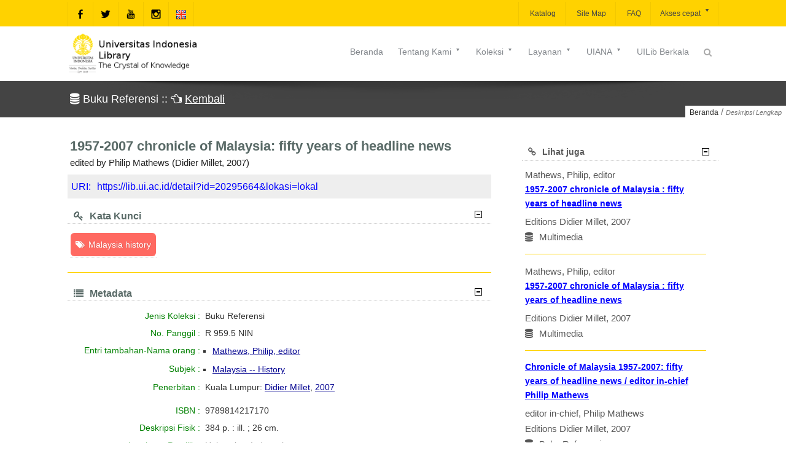

--- FILE ---
content_type: text/css
request_url: https://lib.ui.ac.id/assets/css/widgets.min.css
body_size: 20791
content:
.sidebar-wrap #lang_sel li{width:90%}.sidebar-wrap #lang_sel li a{padding:7px;background-position:97% 50%}.sidebar-wrap #lang_sel ul ul{top:39px;width:100%}.sidebar-wrap{padding:20px 0 20px 0;margin:0}.sidebar .widget-tail{width:5%;margin:0 auto;height:0;border-bottom:1px solid #ddd;display:block}.hasRightSidebar .sidebar-wrap{margin-right:0;padding-right:0}.hasLeftSidebar .sidebar-wrap{margin-left:0;padding-left:0}.above-footer .widget-tail{display:none}.above-footer .sidebar-wrap{padding:20px;width:225px;float:left;margin:0;background:0}.below-title .sidebar-wrap{padding:20px;width:225px;float:left;margin:0;background:0}.sidebar-wrap h3.heading,.sidebar-wrap h3.heading a{color:#222;font-size:15px;font-weight:600;margin-bottom:0}.sidebar-wrap span.spacer{width:24%;height:0;border-bottom:2px solid #222;display:block;margin-bottom:15px}.sidebar .widget-tail:last-child{display:none}.sidebar-wrap a.more{outline:0;border:0;border-radius:2px;background:#46759b;color:#fff;padding:3px 16px 3px 16px;font-size:11px;font-weight:700;display:inline-block;text-decoration:none;-webkit-transition:all 1s ease-in-out;transition:all 1s ease-in-out;transition-property:background,color;transition-duration:200ms,200ms;transition-delay:0s;text-decoration:none}.sidebar-wrap div.tweets-wrapper i.icon{font-size:12px;padding:4px 8px 8px 0}.sidebar-wrap div.tweets-wrapper ul.tweets{margin-left:0;padding-left:0}div.sidebar-wrap.widget_text p,div.sidebar-wrap.widget_text{font-size:12px}.sidebar-wrap div.ioa-image-wrap{padding:0}.sidebar-wrap ul{margin:0;padding:0;word-break:break-all}.sidebar-wrap ul li{list-style:none;margin:0;padding:6px 0 6px 0;border-bottom:1px solid #ddd;display:block;color:#888;font-size:13px;position:relative}.sidebar-wrap ul li a{text-decoration:none;color:#222;word-break:break-all}.sidebar-wrap ul li a:hover{text-decoration:underline}.sidebar-wrap ul.children{margin:10px 0 10px 24px;padding:0}.sidebar-wrap ul li:last-child{margin-bottom:0;padding-bottom:0;border-bottom:0}.sidebar-wrap .tweets-wrapper ul.tweets li{border-bottom:0}.sidebar-wrap ul li i.w-pin{position:absolute;top:15px;left:0;font-size:12px}.sidebar-wrap.widget_nav_menu ul li,.sidebar-wrap.widget_recent_entries ul li,.sidebar-wrap.widget_archive ul li,.sidebar-wrap.widget_categories ul li,.sidebar-wrap.widget_meta ul li,.sidebar-wrap.widget_recent_comments ul li{padding-left:25px}.sidebar-wrap.widget_calendar table{width:90%}.sidebar-wrap.widget_calendar table caption{font-weight:600;padding-bottom:6px;text-align:center}.sidebar-wrap.widget_calendar table td{padding:5px 11px;font-size:11px}.sidebar-wrap.widget_calendar table{margin:0;display:block;padding:0;position:relative}.sidebar-wrap.widget_calendar table th{color:#fff;font-size:11px;font-weight:300}.sidebar-wrap.widget_calendar table #prev{padding-left:0}.sidebar-wrap.widget_calendar table #next{text-align:right;padding-right:0}.sidebar-wrap.widget_calendar table td a{background:#464646;border-radius:2px;margin-top:5px;color:#fff;padding:2px 8px 1px 8px;font-size:10px;font-weight:700;display:inline-block;text-decoration:none}.sidebar-wrap.widget_calendar table td a:hover{opacity:.9}div.sidebar-wrap ul.menu li ul.sub-menu li:last-child{background:0;padding-bottom:0}div.sidebar-wrap ul.menu li{position:relative}div.sidebar-wrap ul.menu>li{padding:0;margin:0;border-bottom:0;border-bottom:1px solid #eee}div.left-sidebar div.sidebar-wrap ul.menu{margin:0;padding:0;margin-right:-17px}div.left-sidebar div.sidebar-wrap ul.menu>li{text-align:right}div.left-sidebar div.sidebar-wrap ul.menu a{padding:11px 20px 11px 0}div.right-sidebar div.sidebar-wrap ul.menu{margin:0;padding:0;margin-left:-18px}div.right-sidebar div.sidebar-wrap ul.menu a{padding:11px 0 11px 20px}div.sidebar-wrap ul.menu li:before{content:''}div.sidebar-wrap ul.menu a{margin-left:0;display:block;border-bottom:0;font-size:12px;color:#747878}div.sidebar-wrap ul.menu>li>a:hover{text-decoration:none;opacity:.8}div.sidebar-wrap ul.sub-menu>li:hover>a{color:#fff}div.sidebar-wrap .menu>li.current_page_item>a,div.sidebar-wrap .menu>li.current-menu-ancestor>a,div.sidebar-wrap .menu>li.menu-active>a,div.sidebar-wrap .menu>li.current-menu-item>a{background:#fff;color:#242a2b}div.sidebar-wrap ul.sub-menu{padding:0;display:none;box-shadow:0 0 24px #eee;margin:0;background:#fff;padding:0;position:absolute;right:-149px;top:0;width:150px}div.right-sidebar div.sidebar-wrap ul.sub-menu{right:auto;left:-149px}div.sidebar-wrap ul.sub-menu>li{text-align:left;border-bottom:0;margin:0;padding:0}div.sidebar-wrap ul.sub-menu li a{padding:4px 8px 4px 16px;border:0;color:#747878}div.sidebar-wrap ul.sub-menu div.hoverdir-wrap{border-bottom:1px solid #fafafa;overflow:hidden;position:absolute;width:100%;height:100%;top:0;left:0;height:100%}div.sidebar-wrap ul.sub-menu li:first-child div.hoverdir-wrap{border-top:0}div.sidebar-wrap ul.sub-menu div.hoverdir-wrap span.hoverdir{border-bottom:0;height:100%;background:#07d5f4;display:block;position:absolute;width:150px;z-index:1;left:-150px}div.sidebar-wrap ul.sub-menu li a{position:relative;z-index:2}div.sidebar-wrap ul.sub-menu li a:hover{transition-property:color;transition-duration:.7s;color:#fff;text-decoration:none}div.sidebar-wrap a.rsswidget{border-bottom:0}div.sidebar-wrap input[type=text]{border:1px solid #ddd;padding:8px 10px;color:#777;width:145px;margin-right:5px;float:left}div.sidebar-wrap input[type=submit]{outline:0;border:0;border-radius:2px;background:#46759b;color:#fff;padding:9px 22px 9px 22px;font-size:12px;font-weight:700;display:inline-block;text-decoration:none;-webkit-transition:all 1s ease-in-out;transition:all 1s ease-in-out;transition-property:background,color;transition-duration:200ms,200ms;transition-delay:0s;outline:0;border:0;float:left}div.sidebar-wrap input[type=submit]:hover{background:0;background:#46759b;color:#fff}div.sidebar-wrap.widget_search label.screen-reader-text{display:none}div.sidebar-wrap div.tagcloud a{outline:0;border:0;border-radius:2px;background:#46759b;color:#fff;padding:3px 15px 3px 15px;font-size:11px;font-weight:700;display:inline-block;text-decoration:none;-webkit-transition:all 1s ease-in-out;transition:all 1s ease-in-out;transition-property:background,color;transition-duration:200ms,200ms;transition-delay:0s;outline:0;margin:5px;border:0;float:left;font-size:13px!important;background:#46759b;color:#fff}div.sidebar-wrap div.tagcloud a:hover{opacity:.8}div.testimonial-bubble div.image{float:left;margin-right:10px;border:1px solid rgba(0,0,0,0.07);padding:3px;margin-top:10px}div.testimonial-bubble div.image img{display:block}div.testimonial-bubble div.info{float:left}div.testimonial-bubble div.info h2{margin:0;line-height:14px;font-size:14px;margin-top:16px}div.testimonial-bubble div.info span{color:#888;font-size:10px;font-style:italic;line-height:1.3;display:block}div.testimonial-bubble-content{font-size:12px;padding:20px;margin-bottom:5px;position:relative}div.sidebar-wrap div.testimonial-bubble-content i.icon{position:absolute;bottom:-7px;left:20px;font-size:18px;display:block;width:14px;height:14px}div.sidebar-wrap div.google-map{border:1px solid #eee}div.custom-box-content,div.custom-box-content p{font-size:12px;margin-top:0}div.custom-box-content p:last-child{margin-bottom:0}div.custom-box-image{float:left}.sidebar-wrap a.more{margin-top:15px}div.custom-box-content strong{color:inherit}.sidebar-wrap .widget-posts{margin:0;padding:0}.sidebar-wrap .widget-posts li{padding-bottom:10px;margin-bottom:15px;padding-left:0;background:0;min-height:70px;position:relative}.sidebar-wrap .widget-posts .image{padding:4px;border:1px solid #eee;width:38px;float:left;position:absolute;top:0;left:0}.sidebar-wrap .widget-posts .image img{margin-right:0;display:block}.sidebar-wrap .widget-posts .description{margin-left:60px;color:#757575}.sidebar-wrap .widget-posts .description p{padding:0;margin:0;font-size:12px}.sidebar-wrap .widget-posts .description h5{font-size:14px;font-weight:600;margin-bottom:5px;margin-top:-2px;color:#454545;line-height:1.2}.sidebar-wrap .widget-posts .description h5 a{font-size:13px;color:#222}.sidebar-wrap .widget-posts li:last-child{margin-bottom:0;padding:0}.sidebar-wrap div.flickr-pictures a{float:left;margin:3px 3px 0 0;width:27%;border-bottom:0;border:1px solid #eee;padding:4px;height:60px}.sidebar-wrap div.flickr-pictures a img{max-width:100%;height:100%;display:block}.sidebar-wrap div.dribble_widget_media a{float:left;margin:3px 3px 0 0;width:27%;border-bottom:0;border:1px solid #eee;padding:4px;height:60px}.sidebar-wrap div.dribble_widget_media a img{max-width:100%}.sidebar-wrap .social-set{margin-top:0;padding:4px 0;margin-bottom:0}.sidebar-wrap .social-set ul{margin:0;padding:0}.sidebar-wrap .social-set ul li{float:left;border-bottom:0;margin:0 4px 0 0;padding:0}.sidebar-wrap .social-set ul li:before{content:''}.sidebar-wrap .social-set ul li a{border-bottom:0;display:block;margin-left:0}div.sidebar-wrap ul.tweets li{margin:0 0 15px 0;line-height:1.5;list-style:none;position:relative;font-size:12px}.sidebar-wrap.Video p.caption{text-align:center;font-size:11px;font-style:italic;padding:0;margin:0}li.recentcomments{line-height:1.4}div.footer-wrap{padding:20px 0;color:#fff}div.footer-wrap p{color:#7f8288}#footer .footer-cols div.footer-wrap{padding-right:20px}#footer .footer-cols.last div.footer-wrap{padding-right:0}#footer .footer-cols .spacer{width:40px;margin:0 0 15px 0;height:0;border-bottom:2px solid #fff;display:block}.footer-wrap h3.footer-heading{color:#fff;font-size:16px;text-transform:uppercase;margin-bottom:5px}.footer-wrap a.more{outline:0;border:0;border-radius:2px;background:#46759b;color:#fff;padding:3px 12px 2px 12px;font-size:11px;font-weight:700;display:inline-block;text-decoration:none;-webkit-transition:all 1s ease-in-out;transition:all 1s ease-in-out;transition-property:background,color;transition-duration:200ms,200ms;transition-delay:0s;text-decoration:none;box-shadow:none;margin-top:15px}.footer-wrap .testimonial-bubble-content{padding:15px;position:relative}.footer-wrap div.testimonial-bubble div.image{float:left;margin-right:10px;border:1px solid #3c4646;padding:3px;margin-top:10px}.footer-wrap div.testimonial-bubble div.image img{display:block}.footer-wrap div.testimonial-bubble div.info{float:left}.footer-wrap div.testimonial-bubble div.info h2{margin:0;color:#fff;line-height:14px;font-size:14px;margin-top:16px}.footer-wrap div.testimonial-bubble div.info span{color:#888;font-size:10px;font-style:italic;line-height:1.3;display:block}.footer-wrap div.testimonial-bubble-content i.icon-sort-down{position:absolute;bottom:-13px;left:13px;font-size:32px;color:#46759b}.footer-wrap ul{margin:0;padding:0}.footer-wrap ul li{list-style:none;margin:0;padding:5px 0 5px 0;border-bottom:1px solid rgba(250,250,250,0.1);display:block;color:#fff}.footer-wrap ul li a{color:white;-webkit-transition:all 1s ease-in-out;transition:all 1s ease-in-out;transition-property:border-bottom-color;transition-duration:200ms,200ms;transition-delay:0s;text-decoration:none;display:inline-block;line-height:1.5}.footer-wrap ul li a:hover{color:#46759b}.footer-wrap ul.children{margin:10px 0 10px 24px;padding:0}.footer-wrap ul li:last-child{margin-bottom:0;padding-bottom:0;border-bottom:0}.footer-wrap.widget_calendar table{width:90%;color:#fff}.footer-wrap.widget_calendar table caption{font-weight:600;color:#fff;padding-bottom:6px;text-align:center}.footer-wrap.widget_calendar table td{font-size:11px;padding:8px}.footer-wrap.widget_calendar table tr{width:100%;background:0}.footer-wrap.widget_calendar table{margin:0;display:block;padding:0;position:relative}.footer-wrap.widget_calendar table tbody tr:nth-child(odd) td{background:0}.footer-wrap.widget_calendar table th{color:#ddd;font-size:11px;font-weight:300}.footer-wrap.widget_calendar table #prev{padding-left:0}.footer-wrap.widget_calendar table #next{text-align:right;padding-right:0}.footer-wrap.widget_calendar table td a{text-decoration:none;background:#464646;border-radius:2px;margin-top:5px;color:#fff;padding:2px 8px 1px 8px;font-size:10px;font-weight:700;display:inline-block}.footer-wrap.widget_calendar table td a:hover{opacity:.9}div.footer-wrap ul.menu li ul.sub-menu li:last-child{background:0;padding-bottom:0}div.footer-wrap ul.menu li{position:relative}div.footer-wrap ul.menu{margin:0;padding:0;margin-right:-9px}div.footer-wrap ul.menu>li{padding:0 0 2px 0;margin:0}div.footer-wrap ul.menu li:before{content:''}div.footer-wrap ul.menu a{margin-left:0;display:block;padding:11px 20px 11px 0;border-bottom:0;font-size:12px;color:#ffff}div.footer-wrap ul.menu li a:hover{text-decoration:underline}div.footer-wrap .menu>li.current_page_item>a,div.footer-wrap .menu>li.current-menu-ancestor>a,div.footer-wrap .menu>li.menu-active>a,div.footer-wrap .menu>li.current-menu-item>a{background:#46759b;color:#fff;padding-left:15px}div.footer-wrap ul.sub-menu{padding:0 0 0 10px}div.footer-wrap a.rsswidget{border-bottom:0}div.footer-wrap input[type=text]{border:1px solid #555;padding:8px 10px;color:#ddd;width:105px;margin-right:5px;float:left}div.footer-wrap input[type=submit]{outline:0;border:0;border-radius:2px;background:#46759b;color:#fff;padding:9px 22px 9px 22px;font-size:12px;font-weight:700;display:inline-block;text-decoration:none;-webkit-transition:all 1s ease-in-out;transition:all 1s ease-in-out;transition-property:background,color;transition-duration:200ms,200ms;transition-delay:0s;outline:0;border:0;float:left;box-shadow:none}div.footer-wrap.widget_search label.screen-reader-text{display:none}div.footer-wrap ul.tweets li:before{color:#fff}div.footer-wrap ul.tweets li{line-height:1.5;list-style:none;position:relative;color:#fff;font-size:12px}div.footer-wrap div.tagcloud a{outline:0;border:0;border-radius:2px;background:#46759b;color:#fff;padding:3px 15px 3px 15px;font-size:11px;font-weight:700;display:inline-block;text-decoration:none;-webkit-transition:all 1s ease-in-out;transition:all 1s ease-in-out;transition-property:background,color;transition-duration:200ms,200ms;transition-delay:0s;outline:0;margin:5px;border:0;float:left;font-size:13px!important;background:#46759b;color:#fff}div.footer-wrap div.tagcloud a:hover{opacity:.8}div.footer-wrap.widget_text p,div.footer-wrap.widget_text{font-size:12px;color:#7f8288}div.footer-wrap div.google-map{border:2px solid #272a2f}div.footer-wrap div.custom-box-content,div.footer-wrap div.custom-box-content p{color:#eee}div.custom-box-image{float:left}.footer-wrap .widget-posts{margin:0;padding:0}.footer-wrap .widget-posts li{padding-bottom:15px;margin-bottom:10px;padding-left:0;background:0;min-height:70px;position:relative}.footer-wrap .widget-posts .image{padding:0;border:3px solid #272a2f;width:50px;position:absolute;top:0;left:0}.footer-wrap .widget-posts .image a{display:block}.footer-wrap .widget-posts .image img{margin-right:0;max-width:100%;height:auto;display:block}.footer-wrap .widget-posts .description.full-desc{width:100%}.footer-wrap .widget-posts .description{margin-left:65px}.footer-wrap .widget-posts .description p{padding:0;margin:0;font-size:12px;line-height:1.5;color:#eee}.footer-wrap .widget-posts .description h5{margin-bottom:5px}.footer-wrap .widget-posts .description h5 a{font-size:13px;font-weight:600;margin-bottom:0;margin-top:0;color:#fff}.footer-wrap .widget-posts li:last-child{margin-bottom:0;padding:0}.footer-wrap div.flickr-pictures a{float:left;margin:3px 3px 0 0;width:27%;border-bottom:0;border:1px solid #474b45;padding:4px;height:60px}.footer-wrap div.flickr-pictures a img{max-width:100%;height:100%;display:block}.footer-wrap div.dribble_widget_media a{float:left;margin:3px 3px 0 0;width:27%;border-bottom:0;border:1px solid #474b45;padding:4px;height:60px}.footer-wrap div.dribble_widget_media a img{max-width:100%;height:100%;display:block}.footer-wrap .social-set{margin-top:0;padding:4px 0;margin-bottom:0}.footer-wrap .social-set ul{margin:0;padding:0}.footer-wrap .social-set ul li{float:left;border-bottom:0;margin:0 4px 0 0;padding:0}.footer-wrap .social-set ul li:before{content:''}.footer-wrap .social-set ul li a{border-bottom:0;display:block;margin-left:0}.below-title .sidebar-wrap:nth-child(8n+1){clear:left}.below-title .sidebar-wrap:nth-child(8n){clear:right}.below-title div.sidebar-wrap input[type=text]{width:113px}.below-title .widget_nav_menu.sidebar-wrap{width:auto}.below-title div.sidebar-wrap ul.menu li ul.sub-menu li:last-child{background:0;padding-bottom:0}.below-title div.sidebar-wrap ul.menu li{position:relative}.below-title div.sidebar-wrap ul.menu>li{float:left;margin:0;border-bottom:0;padding:0}.below-title div.sidebar-wrap ul.menu>li>a{min-width:133px;padding:11px 20px 11px 20px;display:block}.below-title div.sidebar-wrap ul.menu{margin:0;padding:0;margin-left:-19px}.below-title div.sidebar-wrap ul.menu a{margin-left:0;display:block;border-bottom:0;font-size:12px;color:#747878}.below-title div.sidebar-wrap ul.menu>li>a:hover{text-decoration:none;opacity:.8}.below-title div.sidebar-wrap ul.sub-menu>li:hover>a{color:#fff}.below-title div.sidebar-wrap ul.sub-menu{padding:0;display:none;box-shadow:0 0 24px #eee;margin:0;background:#fff;padding:0;position:absolute;right:-149px;top:0;width:150px}.below-title div.sidebar-wrap ul.sub-menu{right:auto;left:-149px}.below-title div.sidebar-wrap ul.sub-menu>li{text-align:left;border-bottom:0;margin:0;padding:0}.below-title div.sidebar-wrap ul.sub-menu li a{padding:4px 8px 4px 16px;border:0;color:#747878}.below-title div.sidebar-wrap ul.sub-menu div.hoverdir-wrap{border-bottom:1px solid #fafafa;overflow:hidden;position:absolute;width:100%;height:100%;top:0;left:0;height:100%}.below-title div.sidebar-wrap ul.sub-menu li:first-child div.hoverdir-wrap{border-top:0}.below-title div.sidebar-wrap ul.sub-menu div.hoverdir-wrap span.hoverdir{border-bottom:0;height:100%;background:#07d5f4;display:block;position:absolute;width:150px;z-index:1;left:-150px}.below-title div.sidebar-wrap ul.sub-menu li a{position:relative;z-index:2}.below-title div.sidebar-wrap ul.sub-menu li a:hover{transition-property:color;transition-duration:.7s;color:#fff;text-decoration:none}.above-footer .sidebar-wrap:nth-child(8n+1){clear:left}.above-footer .sidebar-wrap:nth-child(8n){clear:right}.above-footer div.sidebar-wrap input[type=text]{width:113px}.above-footer .widget_nav_menu.sidebar-wrap{width:auto}.above-footer div.sidebar-wrap ul.menu li ul.sub-menu li:last-child{background:0;padding-bottom:0}.above-footer div.sidebar-wrap ul.menu li{position:relative;padding:0}.above-footer div.sidebar-wrap ul.menu>li{float:left;margin:0;border-bottom:0}.above-footer div.sidebar-wrap ul.menu>li>a{min-width:139px;padding:11px 20px 11px 20px;display:block}.above-footer div.sidebar-wrap ul.menu{margin:0;padding:0;margin-left:-19px}.above-footer div.sidebar-wrap ul.menu a{margin-left:0;display:block;border-bottom:0;font-size:12px;color:#747878}.above-footer div.sidebar-wrap ul.menu>li>a:hover{text-decoration:none;opacity:.8}.above-footer div.sidebar-wrap ul.sub-menu>li:hover>a{color:#fff}.above-footer div.sidebar-wrap ul.sub-menu{padding:0;display:none;box-shadow:0 0 24px #eee;margin:0;background:#fff;padding:0;position:absolute;right:-149px;top:0;width:150px}.above-footer div.sidebar-wrap ul.sub-menu{right:auto;left:-149px}.above-footer div.sidebar-wrap ul.sub-menu>li{text-align:left;border-bottom:0;margin:0;padding:0}.above-footer div.sidebar-wrap ul.sub-menu li a{padding:4px 8px 4px 16px;border:0;color:#747878}.above-footer div.sidebar-wrap ul.sub-menu div.hoverdir-wrap{border-bottom:1px solid #fafafa;overflow:hidden;position:absolute;width:100%;height:100%;top:0;left:0;height:100%}.above-footer div.sidebar-wrap ul.sub-menu li:first-child div.hoverdir-wrap{border-top:0}.above-footer div.sidebar-wrap ul.sub-menu div.hoverdir-wrap span.hoverdir{border-bottom:0;height:100%;background:#07d5f4;display:block;position:absolute;width:150px;z-index:1;left:-150px}.above-footer div.sidebar-wrap ul.sub-menu li a{position:relative;z-index:2}.above-footer div.sidebar-wrap ul.sub-menu li a:hover{transition-property:color;transition-duration:.7s;color:#fff;text-decoration:none}#res-sidebar-trigger{background:#fff;color:#222;box-shadow:8px 0 15px rgba(0,0,0,0.06);border:1px solid #eee;border-left:none;padding:15px;font-size:14px;text-decoration:none;z-index:10;position:absolute;right:-41px;top:170px}div.super-wrapper .flexi-sidebar.sidebar{min-height:0;border-right:1px solid #eee;box-shadow:2px 0 15px rgba(0,0,0,0.06);background:#fff;width:310px!important;display:none;padding:0!important;position:fixed;top:0;left:-311px;z-index:9996}.flexi-sidebar .inner-flexi-sidebar{padding:15px;width:270px}.flexi-sidebar div.sidebar-wrap input[type=text]{width:140px}